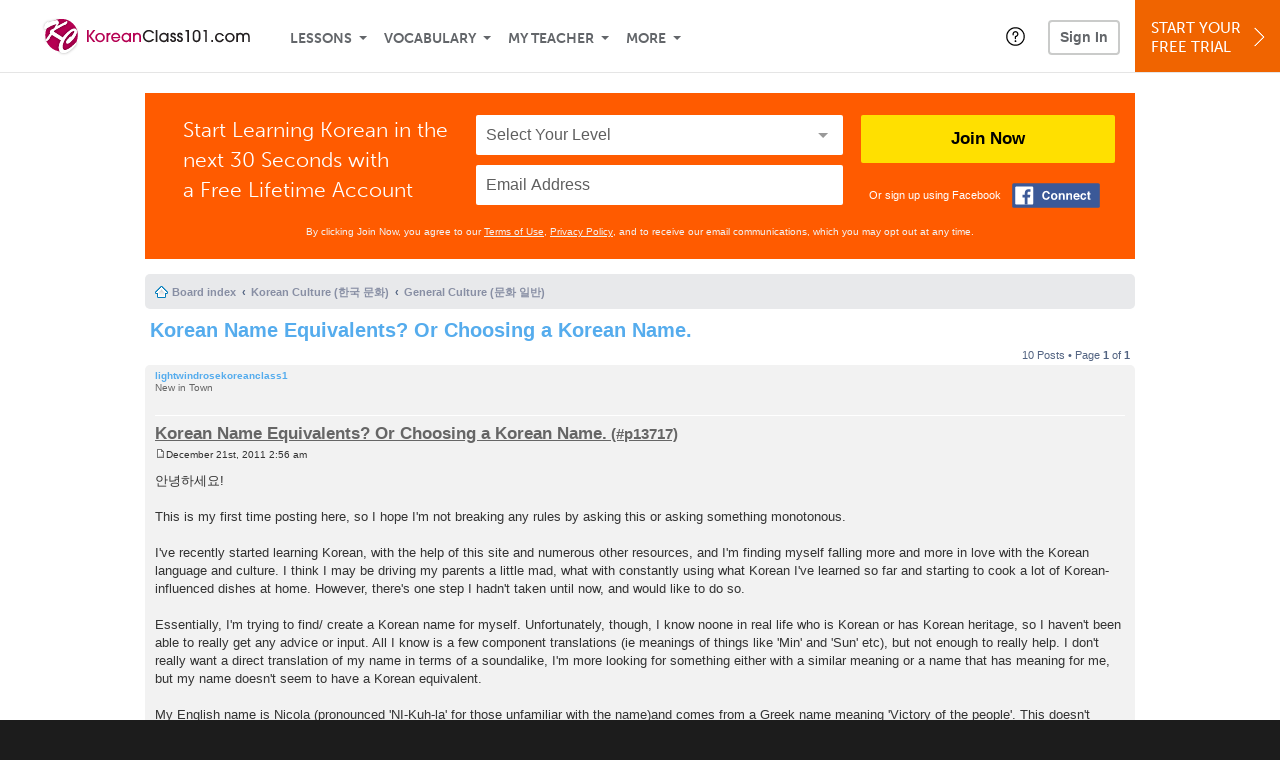

--- FILE ---
content_type: text/html; charset=UTF-8
request_url: https://www.koreanclass101.com/forum/viewtopic.php?p=17521
body_size: 15212
content:
<!DOCTYPE html>
<html lang="en" class="responsive-b" data-font-id="zig2pha">
<head>
    <meta charset="utf-8">
<!-- Google Tag Manager -->
<script>    window.dataLayer = window.dataLayer || [];
    
(function(w,d,s,l,i){w[l]=w[l]||[];w[l].push({'gtm.start':
new Date().getTime(),event:'gtm.js'});var f=d.getElementsByTagName(s)[0],
j=d.createElement(s),dl=l!='dataLayer'?'&l='+l:'';j.async=true;j.src=
'https://www.googletagmanager.com/gtm.js?id='+i+dl;f.parentNode.insertBefore(j,f);
})(window,document,'script','dataLayer','GTM-TZWV3FR');
    </script>
<!-- End Google Tag Manager -->
    <title>Learn Korean Forum - Korean Name Equivalents? Or Choosing a Korean Name.</title>
            <meta name="viewport" content="width=device-width, initial-scale=1, maximum-scale=1">
        <meta name="title" content="Learn Korean Forum - Korean Name Equivalents? Or Choosing a Korean Name." />
    <meta name="keywords" content="learn Korean, study Korean, speak Korean, Korean language, Korean culture, read Korean, write Korean, Korea travel, Korean podcasts" />
    <meta name="description" content="The fastest, easiest, and most fun way to learn Korean and Korean culture. Start speaking Korean in minutes with audio and video lessons, audio dictionary, and learning community!" />
    <meta http-equiv="Content-Language" content="en">
            <meta name="apple-itunes-app" content="app-id=668386019"/>
    	<meta property="fb:app_id" content="7548175699">
	<meta property="og:title" content="Learn Korean Forum - Korean Name Equivalents? Or Choosing a Korean Name.">
	<meta property="og:image" content="https://cdn.innovativelanguage.com/sns/thumbnail/site/thumb_fb_korean.png">
	<meta property="og:description" content="The fastest, easiest, and most fun way to learn Korean and Korean culture. Start speaking Korean in minutes with audio and video lessons, audio dictionary, and learning community!">
	<meta property="og:site_name" content="KoreanClass101">
	<meta name="twitter:title" content="Learn Korean Forum - Korean Name Equivalents? Or Choosing a Korean Name.">
	<meta name="twitter:description" content="The fastest, easiest, and most fun way to learn Korean and Korean culture. Start speaking Korean in minutes with audio and video lessons, audio dictionary, and learning community!">
	<meta name="twitter:image" content="https://cdn.innovativelanguage.com/sns/thumbnail/site/thumb_fb_korean.png">
	<meta name="twitter:card" content="summary_large_image">
	<meta name="twitter:site" content="@KoreanClass101">
	<meta name="twitter:creator" content="@KoreanClass101">
    <link rel="SHORTCUT ICON" href="/static/images/koreanclass101/favicon.ico"/>
    <link rel="image_src" href="https://www.koreanclass101.com/static/images/koreanclass101/itunes_logo.jpg" />
    <link rel="stylesheet" href="https://use.typekit.net/vcc4rmc.css"/>
    <link rel="canonical" href="http://www.koreanclass101.com/forum/viewtopic.php?t=2973"/>    <script src="/static/js/jquery-1.12.4.min.js"></script>
    <script src="/static/js/jquery-migrate-1.4.1.min.js"></script>
    
<script type="text/javascript">
function trackEvent(args, isAsynchronous) {
  jQuery.ajax({
    type: 'POST',
    async: (isAsynchronous!=undefined)?(isAsynchronous):(true),
    url: '/event_tracking.php',
    data: jQuery.extend({
      member_id: '0', 
        category: '_trackEvent', 
        action: '', 
        opt_label: '', 
        opt_value: ''
    }, args),
    success: function(msg) { /* do nothing */ }
  });
}
</script>    <script type="text/javascript">
        window.IllFormbricks = null;
    </script>
<script src="/static/js/compiled/common.f4d04251693b1b925e57790448283db8.illv.min.js" type="text/javascript"></script>
<link href="/static/compass/css/common-2021/responsive.7c143d6fe9f043f4b225047750b265e3.illv.css" rel="Stylesheet" type="text/css"/>
<link href="/static/css/forum_ro/print.css" rel="Stylesheet" type="text/css"/>
<link href="/static/css/forum_ro/common.css" rel="Stylesheet" type="text/css"/>
<link href="/static/css/forum_ro/links.css" rel="Stylesheet" type="text/css"/>
<link href="/static/css/forum_ro/content.css" rel="Stylesheet" type="text/css"/>
<link href="/static/css/forum_ro/buttons.css" rel="Stylesheet" type="text/css"/>
<link href="/static/css/forum_ro/forms.css" rel="Stylesheet" type="text/css"/>
<link href="/static/css/forum_ro/colours.css" rel="Stylesheet" type="text/css"/>
<link href="/static/css/forum_ro/imageset.css" rel="Stylesheet" type="text/css"/>
<link href="/static/css/forum_ro/responsive.css" rel="Stylesheet" type="text/css"/>
<link href="/static/compass/css/pages/forum.d0cccf607461c32c9ad34cd137d33dc9.illv.css" rel="Stylesheet" type="text/css"/>
<link href="/static/compass/css/common-2021/koreanclass101.8b536ab9de2fada321604b0c1ede505e.illv.css" rel="Stylesheet" type="text/css"/>
    <script type="text/javascript">
        var li = false;
        var hb = false;
        var hp = false;
    </script>
    </head>
    <body class="responsive-b">
<a href="/honeypot-do-not-follow"
   rel="nofollow"
   style="display: none"
   aria-disabled="true"
   aria-hidden="true"
>Hallo, Pooh, you're just in time for a little smackerel of something</a>
    <span id="zendesk" data-zendesk-config="{&quot;language&quot;:&quot;korean&quot;,&quot;color&quot;:&quot;#87163E&quot;,&quot;site_url&quot;:&quot;koreanclass101.com&quot;,&quot;placeholders&quot;:{&quot;site-url&quot;:&quot;koreanclass101.com&quot;,&quot;site-name&quot;:&quot;KoreanClass101&quot;,&quot;language&quot;:&quot;Korean&quot;,&quot;language-language&quot;:&quot;Korean&quot;,&quot;language-your&quot;:&quot;Korean&quot;,&quot;language-the&quot;:&quot;Korean&quot;,&quot;language-a&quot;:&quot;Korean&quot;,&quot;language-blank&quot;:&quot;Korean&quot;,&quot;video-lgc1&quot;:&quot;\u003Cdiv class=\u0022embed-container\u0022\u003E\u003Ciframe src=\u0022\/\/www.youtube-nocookie.com\/embed\/IpoAN1JJd6Y\u0022 width=\u0022560\u0022 height=\u0022315\u0022 frameborder=\u00220\u0022 allowfullscreen=\u0022\u0022\u003E\u003C\/iframe\u003E\u003C\/div\u003E&quot;,&quot;video-lgc2&quot;:&quot;\u003Cdiv class=\u0022embed-container\u0022\u003E\u003Ciframe src=\u0022\/\/www.youtube-nocookie.com\/embed\/57EP6PV1ORE\u0022 width=\u0022560\u0022 height=\u0022315\u0022 frameborder=\u00220\u0022 allowfullscreen=\u0022\u0022\u003E\u003C\/iframe\u003E\u003C\/div\u003E&quot;}}"></span>
            <script src="https://static.zdassets.com/ekr/snippet.js?key=web_widget/innovativelanguage.zendesk.com" defer
                id="ze-snippet"></script>
        <script defer>
            window.zESettings = {
                answerBot: {
                    suppress: true
                }
            };
        </script>
            <script defer type="text/javascript" src="/static/js/dist/zendesk/zendesk.12a411b82d66488545273bbb65f934f2.illv.min.js"></script>
    <!-- Google Tag Manager (noscript) -->
<noscript><iframe src="https://www.googletagmanager.com/ns.html?id=GTM-TZWV3FR"
height="0" width="0" style="display:none;visibility:hidden"></iframe></noscript>
<!-- End Google Tag Manager (noscript) --><div id="fb-root"></div>
<script>(function(d, s, id) {
        var js, fjs = d.getElementsByTagName(s)[0];
        if (d.getElementById(id)) return;
        js = d.createElement(s); js.id = id;
        js.src = "//connect.facebook.net/en_US/sdk.js#xfbml=1&version=v2.3&appId=7548175699";
        fjs.parentNode.insertBefore(js, fjs);
    }(document, 'script', 'facebook-jssdk'));</script><div onclick="jQuery('.overlay_gray').hide();" class="overlay_gray" style="display: none;"></div>
<div onclick="jQuery('.overlay').hide();" onmouseover="jQuery('.overlay').hide();" class="overlay" style="display: none;"></div>
<div class="dashbar-a ">
    <div>
        <div class="dashbar-a__grid-top">
            <div class="dashbar-a__cell-a">
                <a class="dashbar-a__block--logo" tabindex="0" href="/">
                    <img src="/static/images/koreanclass101/header/koreanclass101-logo.svg" style="height: 40px;" alt="Home">
                </a>
            </div>
            <div class="dashbar-a__cell-b">                <span role="application">
                <div class="dashbar-a__block--nav-item js-dashbar-a-nav js-dashbar-a-block-lessons">
                    <a class="dashbar-a__nav-item dashbar-a__nav-item-dropdown js-dashbar-a-lessons js-dashbar-a-tabindex" aria-haspopup="true" aria-label="Lessons" tabindex="0">Lessons</a>
                    <div class="dashbar-a__block--dashbar dashbar-lessons js-dashbar-a-nav-item">
                            <div class="dashbar-a__grid">
                                <div class="dashbar-a__cell-e--3">
                                    <div>
                                        <span class="dashbar-a__nav-item--sub ill-ease-color"><a href="/lesson-library">Lesson Library</a></span>
                                        <span class="dashbar-a__nav-item--sub ill-ease-color"><a href="/newest-lessons">Newest Lessons</a></span>
                                        <span class="dashbar-a__nav-item--sub ill-ease-color">
                                                                                            <a href="/favorite-lessons">Favorite Lessons</a>
                                                                                    </span>
                                    </div>
                                </div>
                                <div class="dashbar-a__cell-e--4">
                                    <div>
                                        <div class="dashbar-a__label--next-lesson">Your Next Lesson</div>
                                        <div class="dashbar-a__separator"></div>
                                        <div>
                                            <div class="dashbar-a__cell-e--5">
                                                <img class="js-dashbar-lesson-img" src="https://cdn.innovativelanguage.com/koreanclass101/static/images/lessons/98/44/44_98.jpg" alt="">
                                            </div>
                                            <div class="dashbar-a__cell-e--6">
                                                <a  href="/lesson/newbie-1-first-encounters" class="js-dashbar-lesson-href js-dashbar-lesson-title dashbar-a__label--lesson-title ill-ease-color" aria-label="Lesson Title">First Encounters</a>
                                                <div  class="dashbar-a__label--season-title js-dashbar-season-title">Throwback Thursday</div>
                                                <div  class="dashbar-a__label--focus-statement js-dashbar-focus-statement">Learn about greeting someone for the first time </div>
                                                <div class="dashbar-a__label--add-new-path js-dashbar-add-new-path" style="display:none;">Congratulations! You've finished everything on your pathway.
                                                    <a href="/lesson-library">Add a new path?</a>
                                                </div>
                                                <div class="dashbar-a__button--study-now">
                                                    <a  class="r101-button--h40-r4 js-dashbar-lesson-href" href="/lesson/newbie-1-first-encounters">Study now</a>
                                                </div>
                                            </div>
                                        </div>
                                    </div>
                                </div>
                            </div>
                    </div>
                </div><div class="dashbar-a__block--nav-item js-dashbar-a-nav">
                    <a class="dashbar-a__nav-item dashbar-a__nav-item-dropdown js-dashbar-a-tabindex" aria-haspopup="true" aria-label="Vocabulary" tabindex="0">Vocabulary</a>
                    <div class="dashbar-a__block--dashbar js-dashbar-a-nav-item">
                            <div class="dashbar-a__grid">
                                <div class="dashbar-a__cell-e--1">
                                    <div>
                                        <span class="dashbar-a__nav-item--sub ill-ease-color">
                                                                                            <a href="/learningcenter/flashcards/flashcards">Flashcards</a>
                                                                                    </span>
                                        <span class="dashbar-a__nav-item--sub ill-ease-color"><a href="/korean-vocabulary-lists">Vocabulary Lists<span class="dashbar-a__free">Free</span></a></span>
                                        <span class="dashbar-a__nav-item--sub ill-ease-color">
                                                                                            <a href="/learningcenter/account/wordbank">Word Bank</a>
                                                                                    </span>
                                                                                <span class="dashbar-a__nav-item--sub ill-ease-color"><a href="/korean-phrases/">Word of the Day<span class="dashbar-a__free">Free</span></a></span>
                                                                            </div>
                                </div>
                                <div class="dashbar-a__cell-e--2">
                                    <div>
                                        <span class="dashbar-a__nav-item--sub ill-ease-color"><a href="/korean-dictionary/">Korean Dictionary<span class="dashbar-a__free">Free</span></a></span>
                                        <span class="dashbar-a__nav-item--sub ill-ease-color"><a href="/korean-word-lists/?coreX=100">100 Most Common Words<span class="dashbar-a__free">Free</span></a></span>
                                        <span class="dashbar-a__nav-item--sub ill-ease-color">
                                                                                            <a href="/korean-word-lists/?coreX=2000">2000 Most Common Words</a>
                                                                                    </span>
                                        <span class="dashbar-a__nav-item--sub ill-ease-color"><a href="/key-korean-phrases/">Korean Key Phrases<span class="dashbar-a__free">Free</span></a></span>
                                    </div>
                                </div>
                            </div>
                    </div>
                </div><div class="dashbar-a__block--nav-item js-dashbar-a-nav">
                    <a class="dashbar-a__nav-item dashbar-a__nav-item-dropdown js-dashbar-a-tabindex" aria-haspopup="true" aria-label="My Teacher" tabindex="0">My Teacher</a>
                    <div class="dashbar-a__block--dashbar js-dashbar-a-nav-item">
                            <div class="dashbar-a__grid my-teacher">
                                        <span class="dashbar-a__nav-item--sub ill-ease-color"><a href="/myteacher">My Teacher Messenger</a></span>
                                                                                                                            <span class="dashbar-a__nav-item--sub ill-ease-color">
                                                <a href="/live-private-classes" tabindex="-1">Live Private Classes</a>
                                            </span>
                                                                                                                            <span class="dashbar-a__nav-item--sub ill-ease-color">
                                                <a href="/live-group-classes" tabindex="-1">Live Group Classes</a>
                                            </span>
                                                                                                                                                        <span class="dashbar-a__nav-item--sub ill-ease-color"><a href="/myteacher">My Assessment Test</a></span>
                                <span class="dashbar-a__nav-item--sub ill-ease-color"><a href="/member/statistics.php" tabindex="-1">My Report</a></span>
                            </div>
                    </div>
                </div><div class="dashbar-a__block--nav-item js-dashbar-a-nav">
                    <a class="dashbar-a__nav-item dashbar-a__nav-item-dropdown js-dashbar-a-tabindex" aria-haspopup="true" aria-label="Extras" tabindex="0">More</a>
                    <div class="dashbar-a__block--dashbar dashbar-dots js-dashbar-a-nav-item">
                            <div class="dashbar-a__grid">
                                <div class="dashbar-a__cell-e--1">
                                    <div>
                                        <span class="dashbar-a__nav-item--sub ill-ease-color"><a href="/korean-resources/">Korean Resources</a></span>
                                        <span class="dashbar-a__nav-item--sub ill-ease-color"><a href="/app/">Mobile App</a></span>
                                                                                        <span class="dashbar-a__nav-item--sub ill-ease-color">
                                                                                                            <a href="/korean-grammar/">Grammar Bank</a>
                                                                                                    </span>
                                                                                                                                                                </div>
                                </div>
                                <div class="dashbar-a__cell-narrow">
                                    <div>
                                        <span class="dashbar-a__nav-item--sub ill-ease-color">
                                                                                            <a href="/learningcenter/account/notes">My Notes</a>
                                                                                    </span>
                                        <span class="dashbar-a__nav-item--sub ill-ease-color"><a href="/learningcenter/account/myfeed">My Feed</a></span>
                                                                                <span class="dashbar-a__nav-item--sub ill-ease-color"><a href="https://www.koreanclass101.com/blog">Blog</a></span>
                                                                                <span data-lang="korean" class="dashbar-a__nav-item--sub ill-ease-color">
                                            <a href="https://support.innovativelanguage.com/hc/en-us?language=korean">Help Center</a>
                                        </span>
                                    </div>
                                </div>
                            </div>
                    </div>
                </div></span>            </div>
                            <div class="dashbar-a__block--nav-item dashbar-a__block--nav-item-help-center dashbar-a__block--nav-item-help-center-r0">
                    <div class="r101-help-center-button__wrapper">
    <a class="r101-help-center-button__link js-show-zendesk-sidebar" tabindex="0" role="button">
        <span class="r101-help-center-button__icon"></span>
    </a>
</div>
                </div>
            
            <div class="dashbar-a__cell-c">
                                    <button class="dashbar-a__block--sign-in-button r101-sign-in--a__button r101-sign-in--a__button--dashboard js-show-sign-in-form" aria-expanded="false" aria-haspopup="true">Sign In</button>
                    <script type="text/template" class="js-login-modal-template" data-captcha="1">
    <div class="js-sign-in--a__form">
    <div class="r101-sign-in--a__wrapper r101-sign-in--a__modal">
        <div class="r101-sign-in--a__modal-dialog">
            <div class="r101-sign-in--a__modal-top">
                <div class="r101-sign-in--a__modal-image koreanclass101"></div>
                <button type="button" aria-label="Close" class="r101-sign-in--a__modal-close js-sign-in--a__modal-close"></button>
            </div>
            <div class="r101-sign-in--a__modal-content">
                <div class="r101-sign-in--a__block js-sign-in--a__block-sign-in show">
                    <div class="r101-sign-in--a__block-title">Sign In</div>
                                            <div class="r101-sign-in--a__third-party-box">
                                                            <a href="/?ill_google_connect=1&signup_source=viewtopic.php_google" class="r101-sign-in--a__google-button" title="Sign In With Google">
                                    <span class="r101-sign-in--a__google-icon"></span>
                                    <span class="r101-sign-in--a__google-text">Continue with Google</span>
                                </a>
                                                                                                                    <a href="/?ill_facebook_connect=1&signup_source=viewtopic.php_facebook" class="r101-sign-in--a__facebook-button" title="Sign In With Facebook">
                                    <span class="r101-sign-in--a__facebook-icon"></span>
                                    <span class="r101-sign-in--a__facebook-text">Continue with Facebook</span>
                                </a>
                                                        <span class="r101-sign-in--a__divider"></span>
                        </div>
                                        <div class="r101-sign-in--a__block-error js-sign-in--a__sign-in-error-block hide">
                        <div class="r101-sign-in--a__block-error-title">Login Attempt Unsuccessful</div>
                        <div class="js-sign-in--a__sign-in-error-content"></div>
                    </div>
                    <form class="r101-sign-in--a__form js-sign-in-form"
                          method="post"
                          action="/sign-in?amember_redirect_url=%2Fforum%2Fviewtopic.php%3Fp%3D17521"
                                                    name="signin">
                        <input type="hidden" name="is_modal" value="1" />
                        <input type="hidden" name="timezoneName" value="">
                        <div class="r101-sign-in--a__form-item">
                            <label for="r101-sign-in-login" class="r101-sign-in--a__form-label">Username or Email Address</label>
                            <input class="r101-sign-in--a__form-input js-sign-in-email-input" type="text" name="amember_login" value="" autocapitalize="off" id="r101-sign-in-login" placeholder="Enter your Username or Email Address" autocomplete="username">
                            <p class="r101-sign-in--a__form-error-field" role="alert">This field is required</p>
                        </div>
                        <div class="r101-sign-in--a__form-item r101-sign-in--a__form-item-password">
                            <label for="r101-sign-in-password" class="r101-sign-in--a__form-label">Password</label>
                            <input class="r101-sign-in--a__form-input js-sign-in-password-input" type="password" name="amember_pass" value="" id="r101-sign-in-password" placeholder="Enter your password" autocomplete="current-password">
                            <button class="r101-sign-in--a__form-show js-toggle-password-visibility" type="button" aria-label="Show password" aria-pressed="false"></button>
                            <p class="r101-sign-in--a__form-error-field" role="alert">This field is required</p>
                        </div>
                        <div class="r101-sign-in--a__form-action">
                            <div class="r101-sign-in--a__form-checkbox-wrap">
                                <input type="checkbox" name="remember_login" id="r101-sign-in-remember-me" value="Y"><label for="r101-sign-in-remember-me">Remember me</label>
                            </div>
                            <div class="r101-sign-in--a__form-btn-wrap">
                                <div class="js-sign-in-context-recaptcha"></div>
                                <button class="r101-sign-in--a__form-btn js-ln-sign-in-button" type="submit" disabled>Sign In</button>
                                <button class="r101-sign-in--a__form-link js-show-reset-password-form" type="button">Reset Password</button>
                            </div>
                            <div class="r101-sign-in--a__form-sign-up">
                                <span>Don’t have an account? </span>
                                <button class="r101-sign-in--a__form-link js-show-sign-up-form" type="button"> Sign Up</button>
                            </div>
                        </div>
                    </form>
                </div>
                <div class="r101-sign-in--a__block r101-sign-in--a__block--reset js-sign-in--a__block-reset hide">
                    <div class="r101-sign-in--a__block-title">Reset Password</div>
                    <div class="r101-sign-in--a__block-text">Need to reset your password? No problem! Enter the email address you used to sign up with and we'll email you a password reset link.</div>
                    <form name="sendpass"
                          class="r101-sign-in--a__form js-reset-password-form"
                          method="post"
                          data-sitekey="6LfWff8UAAAAAKxlErR5YZwotldpj1hwO7KkZ-Lg"                          action="/reset-password?amember_redirect_url=%2Fforum%2Fviewtopic.php%3Fp%3D17521">
                        <input type="hidden" name="is_modal" value="1" />
                        <div class="r101-sign-in--a__form-item">
                            <label for="r101-sign-in-rp-email" class="r101-sign-in--a__form-label">Email Address</label>
                            <input type="email" class="r101-sign-in--a__form-input js-reset-password-input" name="login" id="r101-sign-in-rp-email" value="" aria-required="true" placeholder="Enter your email address">
                            <p class="r101-sign-in--a__form-error-field" role="alert">Please enter a valid email address</p>
                        </div>
                        <div class="r101-sign-in--a__form-action">
                            <div class="r101-sign-in--a__form-btn-wrap">
                                <div class="js-reset-password-context-recaptcha"></div>
                                <button class="r101-sign-in--a__form-btn js-reset-password-button" type="submit" disabled>Reset My Password</button>
                                <button class="r101-sign-in--a__form-link js-show-sign-in-form" type="button">Go To Sign In</button>
                            </div>
                        </div>
                    </form>
                </div>
                <div class="r101-sign-in--a__block r101-sign-in--a__block--sign-up js-sign-in--a__block-sign-up hide">
                    <div class="r101-sign-in--a__block-title">Get Started</div>
                    <div class="r101-sign-in--a__block-text">Sign up using your preferred method to start speaking Korean in minutes</div>
                    <div class="r101-sign-in--a__third-party-box">
                                                    <a href="/?ill_google_connect=1&signup_source=viewtopic.php_google" class="r101-sign-in--a__google-button" title="Sign Up With Google">
                                <span class="r101-sign-in--a__google-icon"></span>
                                <span class="r101-sign-in--a__google-text">Sign up with Google</span>
                            </a>
                                                                        <a href="/?ill_facebook_connect=1&signup_source=viewtopic.php_facebook" class="r101-sign-in--a__facebook-button" title="Sign Up With Facebook">
                            <span class="r101-sign-in--a__facebook-icon"></span>
                            <span class="r101-sign-in--a__facebook-text">Sign up with Facebook</span>
                        </a>
                        <span class="r101-sign-in--a__divider"></span>
                    </div>
                    <form class="r101-sign-in--a__form js-sign-up-form"
                          name="signup"
                          method="post"
                          data-sitekey="6LfWff8UAAAAAKxlErR5YZwotldpj1hwO7KkZ-Lg"                          action="/?validate=true"
                    >
                        <input type="hidden" name="clickpath" value="|/forum/viewtopic.php?p=17521">
                        <input type="hidden" name="controlgroup" value="">
                        <input type="hidden" name="price_group" value="">
                        <input type="hidden" name="paysys_id" value="free">
                        <input type="hidden" name="do_payment" value="1">
                        <input type="hidden" name="signup_source" value="viewtopic.php">
                        <input type="hidden" name="login" value="_" maxlength="15">
                        <input type="hidden" name="signup_level_selected" value="">
                        <input type="hidden" name="signup_form" value="signup_home" />
                        <input type="hidden" name="amember_redirect_url" value="/forum/viewtopic.php?p=17521" />
                        <div class="r101-sign-in--a__block-error js-sign-up-error hide"></div>
                        <div class="r101-sign-in--a__form-item js-sign-up-email-item">
                            <label for="sign-up-email" class="r101-sign-in--a__form-label">Email Address</label>
                            <input type="email"
                                   name="email"
                                   id="sign-up-email"
                                   placeholder="Enter your email address"
                                   title="Enter your email address"
                                   class="r101-sign-in--a__form-input js-sign-up-email"
                                   value=""
                            >
                            <p class="r101-sign-in--a__form-error-field js-sign-up-email-error"></p>
                            <p class="r101-sign-in--a__form-error-field-gmail js-sign-up-email-error-gmail">
                                <b>Gmail users:</b> After signing up, check your spam folder for the activation email. <span class="js-sign-up-email-error-gmail-date"></span>
                            </p>
                        </div>
                        <div class="r101-sign-in--a__form-action">
                            <div class="r101-sign-in--a__form-btn-wrap">
                                <div class="js-sign-up-context-recaptcha"></div>
                                <button type="submit" class="r101-sign-in--a__form-btn js-sign-up-submit" disabled>Sign up with Email</button>
                            </div>
                            <div class="r101-sign-in--a__form-terms">
                                By continuing, you agree to our
                                <a href="#terms_of_use" class="r101-sign-in--a__form-link-terms js-terms-link">Terms of Use</a>,
                                <a href="#privacy_policy" class="r101-sign-in--a__form-link-terms js-privacy-link">Privacy Policy</a>,
                                and to receive our email communications, which you may opt out at any time.
                            </div>
                            <div class="r101-sign-in--a__form-sign-up">
                                <span>Already have an account? </span>
                                <button class="r101-sign-in--a__form-link js-show-sign-in-form" type="button"> Sign In</button>
                            </div>
                        </div>
                    </form>
                </div>
            </div>
        </div>
    </div>
</div>
</script>
                            </div>
                            <div class="dashbar-a__cell-d">
                    <div class="dashbar-a__block--free-trial">
                                                    <a href="/" class="dashbar-a__free-trial" aria-haspopup="false" tabindex="0">Start Your<br/>Free Trial<i class="dashbar-a__arrow--sign-up"></i></a>
                                            </div>
                </div>
                    </div>
    </div>
</div>


<div
    id="lockout_modal_container"
    data-language="Korean"
    data-user="{&quot;guessedPremiumLevel&quot;:false,&quot;guessedBasicLevel&quot;:false,&quot;subscriptionBelowPremium&quot;:false}"
    data-signup-email-form-info="{&quot;signup_path&quot;:&quot;\/?validate=true&quot;,&quot;facebookLink&quot;:&quot;\/?ill_facebook_connect=1&quot;,&quot;googleLink&quot;:&quot;\/?ill_google_connect=1&quot;,&quot;clickpath&quot;:&quot;|\/forum\/viewtopic.php?p=17521&quot;,&quot;price_group&quot;:null,&quot;signup_source&quot;:&quot;lockout_modal&quot;,&quot;signup_level_selected&quot;:null,&quot;sitekey&quot;:&quot;6LfWff8UAAAAAKxlErR5YZwotldpj1hwO7KkZ-Lg&quot;,&quot;redirectUrl&quot;:&quot;?amember_redirect_url=%2Fforum%2Fviewtopic.php%3Fp%3D17521&quot;}"
></div>
<link rel="stylesheet" href="/static/compiled/lockout_modal/esbuild/client.LNQFGIQN.css" media="print" onload="this.media='all'"><script src="/static/compiled/lockout_modal/esbuild/client.QWV3H2PK.js" defer></script>
<div class="dashbar-r__header">
    <button class="dashbar-r__header--menu-button js-dashbar_r-open-menu" aria-label="Menu" aria-expanded="false" aria-haspopup="true" tabindex="0"></button>
    <div class="dashbar-r__header-logo">
        <a class="dashbar-r__header-logo--a" href="/" aria-label="Home">
            <img src="/static/images/koreanclass101/header/koreanclass101-logo.svg" role="img" class="dashbar-r__header-logo--img" alt="Home">
        </a>
    </div>
</div>

<div class="dashbar-r js-dashbar_r-wrap" lang="en">
    <div class="dashbar-r__overlay js-dashbar_r-overlay" aria-label="Close Menu" aria-expanded="true">
        <button class="dashbar-r__overlay--menu-button" aria-label="Close Menu"></button>
    </div>
    <div class="dashbar-r__menu js-dashbar_r-menu" role="navigation">
                    <div class="dashbar-r__profile">
                <div class="dashbar-r__profile-color korean"></div>
                <button class="dashbard-r__profile--a dashbard-r__profile--a__left js-show-sign-in-form" aria-expanded="false" aria-haspopup="true">
                    <img src="/static/images/my_activity/icn_activity_user_placeholder.png" alt="" class="dashbard-r__profile-image">
                    <span class="dashboard-r__profile-info">
                        <span class="dashboard-r__profile-name">Welcome!</span>
                        <span class="dashboard-r__profile-link">Sign In</span>
                    </span>
                </button>
            </div>
            <div class="dashbar-r__fla">
                <a href="/" title="Start Your Free Trial" class="dashbar-r__fla--a" aria-label="Start Your Free Trial">
                    <img role="presentation" alt="Start Your Free Trial" src="/static/compass/images/ui/dashbar-r/icn_freeTrial.svg" class="dashbar-r__fla-image">
                    <span class="dashbar-r__fla-text">Start Your Free Trial</span>
                    <span class="dashbar-r__fla-arrow">&nbsp;</span>
                </a>
            </div>
                            <div class="dashbar-r__menu-slider js-dashbar_r-menu-slider">
            <div class="dashbar-r__level-a js-dashbar_r-level-a">
                                <button class="dashbar-r__item--branch js-dahbar_r-branch" data-branch="lessons" aria-label="Lessons Submenu">Lessons</button>
                <button class="dashbar-r__item--branch js-dahbar_r-branch" data-branch="vocabulary" aria-label="Vocabulary Submenu">Vocabulary</button>
                <button class="dashbar-r__item--branch js-dahbar_r-branch" data-branch="myteacher" aria-label="My Teacher Submenu">My Teacher</button>
                <button class="dashbar-r__item--branch js-dahbar_r-branch" data-branch="more" aria-label="Extras Submenu">More</button>
                                    <button class="dashbar-r__item--leaf-shaded js-show-sign-in-form" aria-expanded="false" aria-haspopup="true">Sign in</button>
                            </div>
            <div class="dashbar-r__level-b">
                <div class="dashbar-r__branch js-dashbar_r-branch-lessons">
                    <button class="dashbar-r__item--back js-dashbar_r-close-branch" aria-label="Leave Lessons Submenu">Lessons</button>
                    <a href="/lesson-library" class=" dashbar-r__item--leaf-b" aria-label="Lesson Library">Lesson Library</a>
                    <a href="/newest-lessons" class="dashbar-r__item--leaf-b" aria-label="Newest Lessons">Newest Lessons</a>
                                            <a href="/favorite-lessons" class="dashbar-r__item--leaf-b" aria-label="Favorite Lessons">Favorite Lessons</a>
                                    </div>
                <div class="dashbar-r__branch js-dashbar_r-branch-vocabulary">
                    <button class="dashbar-r__item--back js-dashbar_r-close-branch" aria-label="Leave Vocabulary Submenu">Vocabulary</button>
                                            <a href="/learningcenter/flashcards/flashcards" class="dashbar-r__item--leaf-b" aria-label="Flashcards">Flashcards</a>
                                        <a href="/korean-vocabulary-lists/" class="dashbar-r__item--leaf-b" aria-label="Vocabulary Lists">Vocabulary Lists</a>
                                            <a href="/learningcenter/account/wordbank" class="dashbar-r__item--leaf-b" aria-label="wordbank">Word Bank</a>
                                                                <a href="/korean-phrases/" class="dashbar-r__item--leaf-b" aria-label="Word of the Day">Word of the Day</a>
                                        <a href="/korean-dictionary/" class="dashbar-r__item--leaf-b" aria-label="Korean Dictionary">Korean Dictionary</a>
                    <a href="/korean-word-lists/?coreX=100" class="dashbar-r__item--leaf-b" aria-label="100 Most Common Words">100 Most Common Words</a>
                                            <a href="/korean-word-lists/?coreX=2000" class="dashbar-r__item--leaf-b" aria-label="2000 Most Common Words">2000 Most Common Words</a>
                                        <a href="/key-korean-phrases/" class="dashbar-r__item--leaf-b" aria-label="Korean Key Phrases">Korean Key Phrases</a>
                </div>
                <div class="dashbar-r__branch js-dashbar_r-branch-myteacher">
                    <button class="dashbar-r__item--back js-dashbar_r-close-branch" aria-label="Leave My Teacher Submenu">My Teacher</button>
                    <a href="/myteacher" class="dashbar-r__item--leaf-b" aria-label="My Teacher Messenger">My Teacher Messenger</a>
                                                                <a href="/live-private-classes" class="dashbar-r__item--leaf-b" aria-label="Live Private Classes"><span>Live Private Classes</span>
                                                                <a href="/live-group-classes" class="dashbar-r__item--leaf-b" aria-label="Live Group Classes"><span>Live Group Classes</span>
                                                                                <a href="/myteacher" class="dashbar-r__item--leaf-b" aria-label="My Assessment Test">My Assessment Test</a>
                    <a href="/member/statistics.php" class="dashbar-r__item--leaf-b" aria-label="My Report">My Report</a>
                </div>
                <div class="dashbar-r__branch js-dashbar_r-branch-more">
                    <button class="dashbar-r__item--back js-dashbar_r-close-branch" aria-label="Leave Extras Submenu">More</button>
                    <a href="/korean-resources/" class="dashbar-r__item--leaf-b" aria-label="Korean Resources">Korean Resources</a>
                    <a href="/app/" class="dashbar-r__item--leaf-b" aria-label="Mobile Apps">Mobile App</a>
                                                                        <a href="/korean-grammar/" class="dashbar-r__item--leaf-b" aria-label="Grammar Bank">Grammar Bank</a>
                                                                                        <a href="/learningcenter/account/notes" class="dashbar-r__item--leaf-b" aria-label="My Notes">My Notes</a>
                                        <a href="/learningcenter/account/myfeed" class="dashbar-r__item--leaf-b" aria-label="My Feed">My Feed</a>
                                            <a href="https://www.koreanclass101.com/blog" class="dashbar-r__item--leaf-b" aria-label="Blog">Blog</a>
                                        <a href="https://support.innovativelanguage.com/hc/en-us?language=korean" class="dashbar-r__item--leaf-b" aria-label="Help Center">Help Center</a>
                </div>
            </div>
        </div>
    </div>
</div>
<div class="r101-wrapper--white forum-page-wrapper">
    <div class="r101-container--980">
    <div id="wrap">
<div class="r101-fla--a js-fla">
    <form name="signup" method="post" action="/?validate=true">
        <div class="r101-fla--a__grid">
            <div class="r101-fla--a__cell--g">
                <p>Start Learning Korean in the next 30 Seconds with<br/> a Free Lifetime Account</p>
            </div>
            <div class="r101-fla--a__cell--h">
                <div class="r101-fla__select">
                    <select name="signup_level_selected" required>
                        <option value="" disabled selected>Select Your Level</option>
                        <option value="Absolute Beginner">Absolute Beginner</option>
                        <option value="Beginner">Beginner</option>
                        <option value="Intermediate">Intermediate</option>
                        <option value="Upper Intermediate">Upper Intermediate</option>
                        <option value="Advanced">Advanced</option>
                    </select>
                </div>
                <input type="email" name="email" required placeholder="Email Address" value="">
            </div>
            <div class="r101-fla--a__cell--i">
                <button type="submit">Join Now</button>
                <div class="r101-fla--a__grid">
                    <div class="r101-fla--a__cell--j">
                        <span>Or sign up using Facebook</span>
                    </div>
                    <div class="r101-fla--a__cell--k">
                        <a href="/?ill_facebook_connect=1&amp;signup_source=forum" class="r101-fla--a__fb" aria-label="Connect with Facebook"></a>
                    </div>
                </div>
            </div>
            <div class="r101-fla--a__consent">By clicking Join Now, you agree to our
                <a rel="nofollow" href="#terms_of_use" class="js-terms-link">Terms of Use</a>,
                <a rel="nofollow" href="#privacy_policy" class="js-privacy-link">Privacy Policy</a>,
                and to receive our email communications, which you may opt out at any time.</div>
        </div>
        <input type="hidden" name="clickpath" value="|/forum/viewtopic.php?p=17521" />
        <input type="hidden" name="price_group" value="" />
        <input type="hidden" name="product_id" value="1" />
        <input type="hidden" name="pasys_id" value="free" />
        <input type="hidden" name="controlgroup" value="" />
        <input type="hidden" name="do_payment" value="1" />
        <input type="hidden" name="signup_source" value="forum" />
        <input type="hidden" name="signup_form" value="fla_a" />
    </form>
</div>
	<a id="top" class="anchor" accesskey="t"></a>
	<div id="page-header">
		<div class="headerbar">			<div class="inner">
                <div id="site-description">
                    <a id="logo" class="logo" href="/forum/index.php" title="Index page"><span class="imageset site_logo"></span></a>
                    <h1>KoreanClass101.com</h1>
                    <p></p>
                    <p class="skiplink"><a href="#start_here">Skip to content</a></p>
                </div>
			</div>
		</div>
        <div class="navbar" role="navigation">
            <div class="inner">
                <ul id="nav-breadcrumbs" class="linklist" role="menubar">
                    <li class="small-icon icon-home breadcrumbs">
                        <span class="crumb"><a href="/forum" accesskey="h" data-navbar-reference="index">Board index</a></span>
                                                <span class="crumb"><a href="/forum/viewforum.php?f=23" data-forum-id="23">Korean Culture (&#54620;&#44397; &#47928;&#54868;)</a></span>
                                                <span class="crumb"><a href="/forum/viewforum.php?f=6" data-forum-id="6">General Culture (&#47928;&#54868; &#51068;&#48152;)</a></span>
                                            </li>
                </ul>
            </div>
        </div>
	</div>
	<a id="start_here" class="anchor"></a>
	<div id="page-body">
<h2 class="topic-title"><a href="/forum/viewtopic.php?f=6&amp;t=2973">Korean Name Equivalents? Or Choosing a Korean Name.</a></h2>
<div class="hidden">Learn Korean Culture - For anything culture that doesn't fit anywhere else!<br /></div>

<div class="action-bar top">
			<div class="pagination">
            10 Posts							&bull; Page <strong>1</strong> of <strong>1</strong>					</div>
	</div>


    
	<div id="p13717" class="post has-profile bg2>">
		<div class="inner">

		<dl class="postprofile" id="profile13717">
			<dt class="has-profile-rank no-avatar">
				<div class="avatar-container">
				</div>
				<strong><span class="username" style="color: #55ACED;">lightwindrosekoreanclass1</span></strong>
			</dt>

			<dd class="profile-rank">New in Town</dd>
		<dd class="profile-posts"><strong>Posts:</strong> 1</dd>		<dd class="profile-joined"><strong>Joined:</strong> November 11th, 2011 1:44 am</dd>
		</dl>

		<div class="postbody">

			<div id="post_content13717">

			<h3 class="first"><a href="#p13717">Korean Name Equivalents? Or Choosing a Korean Name.</a></h3>

			<p class="author"><a href="/forum/viewtopic.php?p=13717#p13717"><span class="imageset icon_post_target" title="Post">Post</span></a><span class="responsive-hide">by <strong><span class="username" style="color: #55ACED;">lightwindrosekoreanclass1</span></strong> &raquo; </span>December 21st, 2011 2:56 am </p>

			<div class="content">안녕하세요!
<br />
<br />This is my first time posting here, so I hope I'm not breaking any rules by asking this or asking something monotonous.
<br />
<br />I've recently started learning Korean, with the help of this site and numerous other resources, and I'm finding myself falling more and more in love with the Korean language and culture. I think I may be driving my parents a little mad, what with constantly using what Korean I've learned so far and starting to cook a lot of Korean-influenced dishes at home. However, there's one step I hadn't taken until now, and would like to do so. 
<br />
<br />Essentially, I'm trying to find/ create a Korean name for myself. Unfortunately, though, I know noone in real life who is Korean or has Korean heritage, so I haven't been able to really get any advice or input. All I know is a few component translations (ie meanings of things like 'Min' and 'Sun' etc), but not enough to really help. I don't really want a direct translation of my name in terms of a soundalike, I'm more looking for something either with a similar meaning or a name that has meaning for me, but my name doesn't seem to have a Korean equivalent.
<br />
<br />My English name is Nicola (pronounced 'NI-Kuh-la' for those unfamiliar with the name)and comes from a Greek name meaning 'Victory of the people'. This doesn't seem to be a popular name meaning for girls in Korea, which I can understand since victory tends to be more a male concept, so I'm a little stuck. I don't mind names that don't really have a connection to my English name, since I've never really found it to suit me anyway, but if anyone can help me choose one, or create one, I'd be extremely grateful.</div>

			
			
			</div>

		</div>

		<div class="back2top"><a href="#wrap" class="top" title="Top">Top</a></div>

		</div>
	</div>
    	<hr class="divider" />
    
	<div id="p13724" class="post has-profile bg1>">
		<div class="inner">

		<dl class="postprofile" id="profile13724">
			<dt class="has-profile-rank no-avatar">
				<div class="avatar-container">
				</div>
				<strong><span class="username" style="color: #55ACED;">trutherous</span></strong>
			</dt>

			<dd class="profile-rank">Expert on Something</dd>
		<dd class="profile-posts"><strong>Posts:</strong> 870</dd>		<dd class="profile-joined"><strong>Joined:</strong> February 8th, 2010 8:55 am</dd>
		</dl>

		<div class="postbody">

			<div id="post_content13724">

			<h3 ><a href="#p13724"></a></h3>

			<p class="author"><a href="/forum/viewtopic.php?p=13724#p13724"><span class="imageset icon_post_target" title="Post">Post</span></a><span class="responsive-hide">by <strong><span class="username" style="color: #55ACED;">trutherous</span></strong> &raquo; </span>December 22nd, 2011 8:49 pm </p>

			<div class="content">Hi --welcome to Koreanclass101 
<br />
<br />I am a fellow student here but I will attempt to give you a Korean girls name with similar meaning to your own name, my suggestion would be 
<br />
<br />승희 Seung-hee  with the Hanja meaning 勝姬 (victory girl)
<br />
<br />
<br />
<br />hope to see you around</div>

			
			
			</div>

		</div>

		<div class="back2top"><a href="#wrap" class="top" title="Top">Top</a></div>

		</div>
	</div>
    	<hr class="divider" />
        <div class="r101-forum-banner">
        <div class="coded-site-banner part8">
    <a href="https://www.koreanclass101.com/challenge?src=banner" target="_blank" class="js-banner-click-handler coded-site-banner-desktop" >
        <div class="coded-site-banner-desktop__offer-container">
            <div class="coded-site-banner-desktop__text-offer">
                GET
                <span class="coded-site-banner-desktop__text-percent">45%</span>
                OFF
            </div>
                            <div class="coded-site-banner-desktop__plan-container">
                    <div class="coded-site-banner-desktop__text-plan"><b>PREMIUM &amp; PREMIUM <em>PLUS</em></b><br>SALE ENDS JAN. 22<sup>ND</sup>, 2026</div>
                </div>
                    </div>
        <div class="coded-site-banner-desktop__cta-container">
            <div class="coded-site-banner-desktop__cta-button">
                CLICK<br>HERE
                <div class="coded-site-banner-desktop__hand-cursor"></div>
            </div>
        </div>
    </a>
    <a href="https://www.koreanclass101.com/challenge?src=mbanner" target="_blank" class="js-banner-click-handler coded-site-banner-mobile" >
        <div class="coded-site-banner-mobile__frame-1">
            <div class="coded-site-banner-mobile__text-offer">GET 45% OFF</div>
            <div class="coded-site-banner-mobile__text-plan">PREMIUM &amp; PREMIUM <em>PLUS</em></div>
        </div>
                    <div class="coded-site-banner-mobile__frame-2">
                <div class="coded-site-banner-mobile__text-sale">EXTENDED!</div>
                <div class="coded-site-banner-mobile__text-date">ENDS JAN. 22<sup>ND</sup>, 2026</div>
            </div>
                <div class="coded-site-banner-mobile__frame-3">
            <div class="coded-site-banner-mobile__cta-button">
                <div class="coded-site-banner-mobile__text-button-top">TAP HERE TO</div>
                <div class="coded-site-banner-mobile__text-button-bottom">GET 45% OFF</div>
            </div>
        </div>
    </a>
</div>
<link rel="stylesheet" href="https://use.typekit.net/vcc4rmc.css">
<link rel="stylesheet" href="https://www.koreanclass101.com/static/compass/css/ui/coded-banner/site/challenge.b542f74272f237c181ee4f0010098815.illv.css">
    </div>
    
	<div id="p13795" class="post has-profile bg2>">
		<div class="inner">

		<dl class="postprofile" id="profile13795">
			<dt class="has-profile-rank no-avatar">
				<div class="avatar-container">
				</div>
				<strong><span class="username" style="color: #55ACED;">stevejjd4649</span></strong>
			</dt>

			<dd class="profile-rank">New in Town</dd>
		<dd class="profile-posts"><strong>Posts:</strong> 7</dd>		<dd class="profile-joined"><strong>Joined:</strong> February 9th, 2012 3:11 am</dd>
		</dl>

		<div class="postbody">

			<div id="post_content13795">

			<h3 ><a href="#p13795">Korean Name</a></h3>

			<p class="author"><a href="/forum/viewtopic.php?p=13795#p13795"><span class="imageset icon_post_target" title="Post">Post</span></a><span class="responsive-hide">by <strong><span class="username" style="color: #55ACED;">stevejjd4649</span></strong> &raquo; </span>February 14th, 2012 1:17 am </p>

			<div class="content">Hello,
<br />
<br />What does the name &quot;Seul&quot; mean?</div>

			
			
			</div>

		</div>

		<div class="back2top"><a href="#wrap" class="top" title="Top">Top</a></div>

		</div>
	</div>
    	<hr class="divider" />
    
	<div id="p13801" class="post has-profile bg1>">
		<div class="inner">

		<dl class="postprofile" id="profile13801">
			<dt class="has-profile-rank no-avatar">
				<div class="avatar-container">
				</div>
				<strong><span class="username" style="color: #55ACED;">trutherous</span></strong>
			</dt>

			<dd class="profile-rank">Expert on Something</dd>
		<dd class="profile-posts"><strong>Posts:</strong> 870</dd>		<dd class="profile-joined"><strong>Joined:</strong> February 8th, 2010 8:55 am</dd>
		</dl>

		<div class="postbody">

			<div id="post_content13801">

			<h3 ><a href="#p13801"></a></h3>

			<p class="author"><a href="/forum/viewtopic.php?p=13801#p13801"><span class="imageset icon_post_target" title="Post">Post</span></a><span class="responsive-hide">by <strong><span class="username" style="color: #55ACED;">trutherous</span></strong> &raquo; </span>February 15th, 2012 9:21 am </p>

			<div class="content">Steve,
<br />
<br />It would have been better to start a new thread for this question.  Based on the information you have provided (Seul) it is nearly impossible to ascertain the meaning.  In Korean there are many possible root meanings for a given word or name.  
<br />
<br />Furthermore, Korean names usually consist of two characters (but not always) and knowing both characters can sometimes provide a hint at the meaning. Korean names also do not usually follow the western &quot;first-middle-last&quot; naming convention. For example the name &quot;Joo Hee Park&quot; does not mean that &quot;Joo&quot; is her first name, and &quot;Hee&quot; is her middle name, the name would be both characters &quot;Joohee.&quot; And while the family name &quot;Park&quot; (pronounced 'pak' in Korean) is the last name in this example, Koreans will almost always put the family name first (e.g. Pak Joohee) unless introducing themselves in western style. So both characters of the name would be essential to understanding its meaning (I suspect you have only provided half of the name).
<br />
<br />Now comes the even more confusing part - two people may have the same name, spelled exactly the same way in Hangul (the Korean alphabet) but their parents may have chosen different Chinese root characters to represent different meanings of each name, and so long as those root characters are pronounced the same the phonetic representation of each name will also be the same.  So the best thing to do is just to ask the girl what her name means.</div>

			
			
			</div>

		</div>

		<div class="back2top"><a href="#wrap" class="top" title="Top">Top</a></div>

		</div>
	</div>
    	<hr class="divider" />
    
	<div id="p13804" class="post has-profile bg2>">
		<div class="inner">

		<dl class="postprofile" id="profile13804">
			<dt class="has-profile-rank no-avatar">
				<div class="avatar-container">
				</div>
				<strong><span class="username" style="color: #55ACED;">stevejjd4649</span></strong>
			</dt>

			<dd class="profile-rank">New in Town</dd>
		<dd class="profile-posts"><strong>Posts:</strong> 7</dd>		<dd class="profile-joined"><strong>Joined:</strong> February 9th, 2012 3:11 am</dd>
		</dl>

		<div class="postbody">

			<div id="post_content13804">

			<h3 ><a href="#p13804"></a></h3>

			<p class="author"><a href="/forum/viewtopic.php?p=13804#p13804"><span class="imageset icon_post_target" title="Post">Post</span></a><span class="responsive-hide">by <strong><span class="username" style="color: #55ACED;">stevejjd4649</span></strong> &raquo; </span>February 15th, 2012 10:10 am </p>

			<div class="content">WOW thats amazing! Korean culture is so cool and complex. The full name is Seul Lee
<br />
<br />Thank you so much for you in-depth explanation, I'm very surprised.</div>

			
			
			</div>

		</div>

		<div class="back2top"><a href="#wrap" class="top" title="Top">Top</a></div>

		</div>
	</div>
    	<hr class="divider" />
    
	<div id="p13805" class="post has-profile bg1>">
		<div class="inner">

		<dl class="postprofile" id="profile13805">
			<dt class="has-profile-rank no-avatar">
				<div class="avatar-container">
				</div>
				<strong><span class="username" style="color: #55ACED;">trutherous</span></strong>
			</dt>

			<dd class="profile-rank">Expert on Something</dd>
		<dd class="profile-posts"><strong>Posts:</strong> 870</dd>		<dd class="profile-joined"><strong>Joined:</strong> February 8th, 2010 8:55 am</dd>
		</dl>

		<div class="postbody">

			<div id="post_content13805">

			<h3 ><a href="#p13805"></a></h3>

			<p class="author"><a href="/forum/viewtopic.php?p=13805#p13805"><span class="imageset icon_post_target" title="Post">Post</span></a><span class="responsive-hide">by <strong><span class="username" style="color: #55ACED;">trutherous</span></strong> &raquo; </span>February 15th, 2012 9:00 pm </p>

			<div class="content">Hi again.. is &quot;Lee&quot; the family name or did you mean that the full name is &quot;Seulli&quot;? I'm guessing &quot;Lee&quot; is the family name, so is &quot;Seul&quot; pronounced in two syllables like &quot;Se-ul&quot; (Say-ool)? or as a single syllable &quot;Sul&quot;? Or I wonder if she just gave you the first part of her name to make it easy on you..  <img class="smilies" src="/static/images/forum_ro/smilies/icon_lol.gif" alt=":lol:" title="Laughing""/> Anyway, tell her that from now on you are gong give her the nickname &quot;Seulgi&quot; (&quot;gi&quot; like <span style="text-decoration: underline">gui</span>tar, not 'gee' as in <span style="text-decoration: underline">Ge</span>orge) &quot;seulgi&quot; (슬기) means &quot;wisdom&quot; or &quot;wits.&quot; A cool nick name I think - you could affectionately call out to her &quot;Seulgi ya.&quot;  <img class="smilies" src="/static/images/forum_ro/smilies/icon_redface.gif" alt=":oops:" title="Embarassed""/> 
<br />
<br />nickname = &quot;ae-ching&quot;
<br />
<br />Hey Seul, from now on I'm gonna call you 'Seulgi' ok?  because you're so smart.  &quot;Seulgi-ya!&quot;</div>

			
			
			</div>

		</div>

		<div class="back2top"><a href="#wrap" class="top" title="Top">Top</a></div>

		</div>
	</div>
    	<hr class="divider" />
    
	<div id="p13806" class="post has-profile bg2>">
		<div class="inner">

		<dl class="postprofile" id="profile13806">
			<dt class="has-profile-rank no-avatar">
				<div class="avatar-container">
				</div>
				<strong><span class="username" style="color: #55ACED;">stevejjd4649</span></strong>
			</dt>

			<dd class="profile-rank">New in Town</dd>
		<dd class="profile-posts"><strong>Posts:</strong> 7</dd>		<dd class="profile-joined"><strong>Joined:</strong> February 9th, 2012 3:11 am</dd>
		</dl>

		<div class="postbody">

			<div id="post_content13806">

			<h3 ><a href="#p13806"></a></h3>

			<p class="author"><a href="/forum/viewtopic.php?p=13806#p13806"><span class="imageset icon_post_target" title="Post">Post</span></a><span class="responsive-hide">by <strong><span class="username" style="color: #55ACED;">stevejjd4649</span></strong> &raquo; </span>February 15th, 2012 10:12 pm </p>

			<div class="content">Thanks so much for your comments
<br />Her first name is Seul (Say-ool) and the last name Lee. (She is extremely cute if that helps)
<br />
<br />That nickname is really cool. Western culture is so boring; my name is Stephen and my nickname is Steve - it has no meaning,,,,how friggen boring?
<br />
<br />Hey maybe I could give myself a Korean name!! Like....Jin Dong Kim or Dong Geom Jin haha. Or Seul can call me white boy in Korean.
<br />
<br />Oh I'm also half Dutch; there is a saying in Dutch that you give to very affectionate people, I can't spell it but it means &quot;Clinging Sock&quot; - is there a Korean equivalent?
<br />
<br />YAY Korea!!!</div>

			
			
			</div>

		</div>

		<div class="back2top"><a href="#wrap" class="top" title="Top">Top</a></div>

		</div>
	</div>
    	<hr class="divider" />
    
	<div id="p13807" class="post has-profile bg1>">
		<div class="inner">

		<dl class="postprofile" id="profile13807">
			<dt class="has-profile-rank no-avatar">
				<div class="avatar-container">
				</div>
				<strong><span class="username" style="color: #55ACED;">trutherous</span></strong>
			</dt>

			<dd class="profile-rank">Expert on Something</dd>
		<dd class="profile-posts"><strong>Posts:</strong> 870</dd>		<dd class="profile-joined"><strong>Joined:</strong> February 8th, 2010 8:55 am</dd>
		</dl>

		<div class="postbody">

			<div id="post_content13807">

			<h3 ><a href="#p13807"></a></h3>

			<p class="author"><a href="/forum/viewtopic.php?p=13807#p13807"><span class="imageset icon_post_target" title="Post">Post</span></a><span class="responsive-hide">by <strong><span class="username" style="color: #55ACED;">trutherous</span></strong> &raquo; </span>February 16th, 2012 7:54 am </p>

			<div class="content">Stephen or Steven -  masculine first name, derived from the Greek name Στέφανος (Stephanos) meaning &quot;crown, garland&quot;, The New Testament records that a gifted speaker/evangelist named Stephen was a was stoned to death,  and he is regarded as the first Christian martyr, hence the popularization of the name throughout Christendom and western Europe. 
<br />
<br />As for your girl's name, there are just too many possible meanings.  You would have to know the hanja (the Chinese characters behind the name).</div>

			
			
			</div>

		</div>

		<div class="back2top"><a href="#wrap" class="top" title="Top">Top</a></div>

		</div>
	</div>
    	<hr class="divider" />
    
	<div id="p17518" class="post has-profile bg2>">
		<div class="inner">

		<dl class="postprofile" id="profile17518">
			<dt class="has-profile-rank no-avatar">
				<div class="avatar-container">
				</div>
				<strong><span class="username" style="color: #55ACED;">bobamilktea18_231768</span></strong>
			</dt>

			<dd class="profile-rank">New in Town</dd>
		<dd class="profile-posts"><strong>Posts:</strong> 1</dd>		<dd class="profile-joined"><strong>Joined:</strong> December 11th, 2016 7:23 am</dd>
		</dl>

		<div class="postbody">

			<div id="post_content17518">

			<h3 ><a href="#p17518">Re: Korean Name Equivalents? Or Choosing a Korean Name.</a></h3>

			<p class="author"><a href="/forum/viewtopic.php?p=17518#p17518"><span class="imageset icon_post_target" title="Post">Post</span></a><span class="responsive-hide">by <strong><span class="username" style="color: #55ACED;">bobamilktea18_231768</span></strong> &raquo; </span>December 11th, 2016 7:26 am </p>

			<div class="content">HI, what does the name seul-bi (슬비) and  sol-bi(솔비) mean?</div>

			
			
			</div>

		</div>

		<div class="back2top"><a href="#wrap" class="top" title="Top">Top</a></div>

		</div>
	</div>
    	<hr class="divider" />
    
	<div id="p17521" class="post has-profile bg1>">
		<div class="inner">

		<dl class="postprofile" id="profile17521">
			<dt class="has-profile-rank no-avatar">
				<div class="avatar-container">
				</div>
				<strong><span class="username" style="color: #55ACED;">community.korean</span></strong>
			</dt>

			<dd class="profile-rank">Expert on Something</dd>
		<dd class="profile-posts"><strong>Posts:</strong> 262</dd>		<dd class="profile-joined"><strong>Joined:</strong> November 18th, 2012 6:38 am</dd>
		</dl>

		<div class="postbody">

			<div id="post_content17521">

			<h3 ><a href="#p17521">Re: Korean Name Equivalents? Or Choosing a Korean Name.</a></h3>

			<p class="author"><a href="/forum/viewtopic.php?p=17521#p17521"><span class="imageset icon_post_target" title="Post">Post</span></a><span class="responsive-hide">by <strong><span class="username" style="color: #55ACED;">community.korean</span></strong> &raquo; </span>December 12th, 2016 12:32 pm </p>

			<div class="content">Hello,<br /><br />Thank you for posting. Unfortunately, we cannot provide you with the meaning of the two names unless you know the Chinese characters of the names.  <img class="smilies" src="/static/images/forum_ro/smilies/icon_sad.gif" alt=":(" title="Sad""/> <br />Sorry we could not be of more help.<br /><br />Best,<br />Lyn<br />Team KoreanClass101.com</div>

			
			
			</div>

		</div>

		<div class="back2top"><a href="#wrap" class="top" title="Top">Top</a></div>

		</div>
	</div>
            	<hr class="divider" />

<div class="action-bar bottom">
			<div class="pagination">
			10 Posts							&bull; Page <strong>1</strong> of <strong>1</strong>					</div>
		<div class="clear"></div>
</div>

<p class="jumpbox-return"><a href="/forum/viewforum.php?f=6" class="left-box arrow-left" accesskey="r">Return to “General Culture (&#47928;&#54868; &#51068;&#48152;)”</a></p>

	<div class="dropdown-container dropdown-container-right dropdown-up dropdown-left dropdown-button-control" id="jumpbox">
		<span title="Jump to" class="dropdown-trigger button dropdown-select">Jump to</span>
		<div class="dropdown hidden">
			<div class="pointer"><div class="pointer-inner"></div></div>
			<ul class="dropdown-contents">
			                <li><a href="/forum/viewforum.php?f=22">Korean Language (&#54620;&#44397;&#50612;)</a></li>
			                <li>&nbsp; &nbsp;<a href="/forum/viewforum.php?f=3">Learn All About Korean (&#54620;&#44397;&#50612;&#50640; &#44288;&#54620; &#47784;&#46304; &#44163;)</a></li>
			                <li>&nbsp; &nbsp;<a href="/forum/viewforum.php?f=4">Korean Resources & Reviews (&#51088;&#47308; &#48143; &#47532;&#48624;)</a></li>
			                <li>&nbsp; &nbsp;<a href="/forum/viewforum.php?f=5">Practice your Korean (&#54620;&#44397;&#50612; &#50672;&#49845;&#54616;&#44592;)</a></li>
			                <li><a href="/forum/viewforum.php?f=21">General Information (&#51068;&#48152; &#51221;&#48372;)</a></li>
			                <li>&nbsp; &nbsp;<a href="/forum/viewforum.php?f=1">Learn Korean Forum Help and Posting Guidelines (포럼 도움말 및 게시물 등록 안내)</a></li>
			                <li>&nbsp; &nbsp;<a href="/forum/viewforum.php?f=2">Tech Updates (&#44592;&#49696; &#50629;&#45936;&#51060;&#53944; &#49548;&#49885;)</a></li>
			                <li><a href="/forum/viewforum.php?f=23">Korean Culture (&#54620;&#44397; &#47928;&#54868;)</a></li>
			                <li>&nbsp; &nbsp;<a href="/forum/viewforum.php?f=6">General Culture (&#47928;&#54868; &#51068;&#48152;)</a></li>
			                <li>&nbsp; &nbsp;<a href="/forum/viewforum.php?f=7">Arts & Literature (&#50696;&#49696;&#44284; &#47928;&#54617;)</a></li>
			                <li>&nbsp; &nbsp;<a href="/forum/viewforum.php?f=8">History & Tradition (&#50669;&#49324;&#50752; &#51204;&#53685;)</a></li>
			                <li>&nbsp; &nbsp;<a href="/forum/viewforum.php?f=9">Movies & Television (&#50689;&#54868;&#50752; TV)</a></li>
			                <li>&nbsp; &nbsp;<a href="/forum/viewforum.php?f=10">Music, Music, Music (&#51020;&#50501;)</a></li>
			                <li>&nbsp; &nbsp;<a href="/forum/viewforum.php?f=11">News & Politics (&#45684;&#49828;&#50752; &#51221;&#52824;)</a></li>
			                <li>&nbsp; &nbsp;<a href="/forum/viewforum.php?f=12">Philosophy & Religion (&#52384;&#54617;&#44284; &#51333;&#44368;)</a></li>
			                <li>&nbsp; &nbsp;<a href="/forum/viewforum.php?f=13">Food & Entertainment (&#51020;&#49885;&#44284; &#50644;&#53552;&#53580;&#51064;&#47676;&#53944;)</a></li>
			                <li><a href="/forum/viewforum.php?f=24">Travel Korea - Life in Korea (&#54620;&#44397;&#51004;&#47196;!)</a></li>
			                <li>&nbsp; &nbsp;<a href="/forum/viewforum.php?f=14">Visiting Korea (&#54620;&#44397; &#48169;&#47928;&#54616;&#44592;)</a></li>
			                <li>&nbsp; &nbsp;<a href="/forum/viewforum.php?f=15">Working & Studying in Korea (&#54620;&#44397;&#50640;&#49436; &#51068;&#54616;&#44144;&#45208; &#44277;&#48512;&#54616;&#44592;)</a></li>
			                <li><a href="/forum/viewforum.php?f=25">Everything Else (&#44536; &#50808;&#51032; &#47784;&#46304; &#44163;)</a></li>
			                <li>&nbsp; &nbsp;<a href="/forum/viewforum.php?f=16">Listener's Lounge (&#52397;&#52712;&#51088;&#46308;&#51032; &#44277;&#44036;)</a></li>
			                <li><a href="/forum/viewforum.php?f=26">Feedback &amp; Support (피드백과 지원)</a></li>
			                <li>&nbsp; &nbsp;<a href="/forum/viewforum.php?f=17">Learn Korean Feature Requests (&#49436;&#48708;&#49828; &#50836;&#52397;)</a></li>
			                <li>&nbsp; &nbsp;<a href="/forum/viewforum.php?f=18">Korean Lesson Suggestions (&#49688;&#50629; &#45236;&#50857; &#51228;&#50504;)</a></li>
			                <li>&nbsp; &nbsp;<a href="/forum/viewforum.php?f=19">Technical Support (&#44592;&#49696; &#51648;&#50896;)</a></li>
			                <li>&nbsp; &nbsp;<a href="/forum/viewforum.php?f=20">Moderator Corner</a></li>
						</ul>
		</div>
	</div>
    </div> <!-- #page-body -->
    </div> <!-- #wrap -->
    </div> <!-- .r101-container--980 -->
</div> <!-- .r101-wrapper--white -->

<script type="text/javascript">window.$ = jQuery; // forum scripts use $ as jQuery</script>
<script type="text/javascript" src="/static/js/forum_ro/core.js?assets_version=38"></script>
<script type="text/javascript" src="/static/js/forum_ro/forum_fn.js?assets_version=38"></script>

<aside class="footer-bar-c">
    <div class="footer-bar-c__cell--h">
        <img src="/static/images/koreanclass101/logo_101_footer.svg" class="footer-bar-c__logo" alt="KoreanClass101.com">
    </div>
    <div class="footer-bar-c__grid">
        <div class="footer-bar-c__cell--f">
            <div class="footer-bar-c__grid">
                <div class="footer-bar-c__cell--a">
                    <h3>Learn Korean</h3>
                    <nav>
                        <div>
                                                    <a href="//www.koreanclass101.com">Home</a>
                                                </div>
                        <div>
                            <a href="/lesson-library">Lesson Library</a>
                        </div>
                        <div>
                                                            <a href="/learningcenter/flashcards/flashcards">Flashcards</a>
                                                    </div>
                        <div>
                            <a href="/korean-vocabulary-lists/">Vocabulary Lists</a>
                        </div>
                                                    <div>
                                <a href="/live-private-classes">Live Private Classes</a>
                            </div>
                                                                            <div>
                                <a href="/live-group-classes">Live Group Classes</a>
                            </div>
                                                <div>
                            <a href="/korean-resources/">Korean Resources</a>
                        </div>
                        <div>
                            <a href="/myteacher">My Teacher</a>
                        </div>
                        <div>
                            <a href="/app/">Mobile App</a>
                        </div>
                    </nav>
                </div>
                <div class="footer-bar-c__cell--b">
                    <h3>About Us</h3>
                    <nav>
                        <div>
                            <a href="/about-us/our-method/">Our Method</a>
                        </div>
                        <div>
                            <a href="/about-us/our-story/">Our Story</a>
                        </div>
                        <div>
                            <a href="/about-us/member-introduction/">Meet the Team</a>
                        </div>
                        <div>
                            <a href="/about-us/testimonials/">What People Say</a>
                        </div>
                                                    <div>
                                <a href="/pricing?src=footer">Plans &amp; Pricing</a>
                            </div>
                                                <div>
                            <a href="/about-us/in-the-news/">In the News</a>
                        </div>
                        <div>
                            <a href="/about-us/languages-we-teach/">Languages We Teach</a>
                        </div>
                        <div>
                            <a href="/about-us/business/">Schools &amp; Businesses</a>
                        </div>
                                                <div>
                            <a href="https://www.koreanclass101.com/blog/">Blogs</a>
                        </div>
                                                <div>
                            <a href="/affiliate-program">Affiliate Program</a>
                        </div>
                    </nav>
                </div>
                <div class="footer-bar-c__cell--c">
                    <h3>Help Center</h3>
                    <nav>
                        <div>
                            <a href="https://support.innovativelanguage.com/hc/en-us?language=korean">Help Center & FAQ</a>
                        </div>
                        <div>
                            <a href="https://support.innovativelanguage.com/hc/en-us/articles/8022140031501?language=korean">Getting Started</a>
                        </div>
                        <div>
                            <a href="https://support.innovativelanguage.com/hc/en-us/categories/8021586011661?language=korean">Billing and Subscriptions</a>
                        </div>
                        <div>
                            <a href="https://support.innovativelanguage.com/hc/en-us/categories/8021709646477?language=korean">My Account</a>
                        </div>
                        <div>
                            <a href="https://support.innovativelanguage.com/hc/en-us/categories/8021788346893?language=korean">Using the Platform</a>
                        </div>
                        <div>
                            <a href="https://support.innovativelanguage.com/hc/en-us/categories/8021776043021?language=korean">Teaching Methodology</a>
                        </div>
                        <div>
                            <a href="https://support.innovativelanguage.com/hc/en-us/categories/8330539900557?language=korean">Learning With a Teacher</a>
                        </div>
                        <div>
                            <a href="https://support.innovativelanguage.com/hc/en-us/articles/14343350857741-How-can-I-contact-support-?language=korean">Contact Us</a>
                        </div>
                    </nav>
                </div>
            </div>
        </div>
        <div class="footer-bar-c__cell--g">
            <div class="footer-bar-c__grid">
                                <div class="footer-bar-c__cell--d">
                                            <a href="/?src=inside_footer" class="footer-bar-c__starburst footer-bar-c__starburst--public" aria-label="Start your 7-day free trial" title="Start your 7-day free trial">
                            <div class="footer-bar-c__starburst-default"></div>
                            <div class="footer-bar-c__starburst-hover"></div>
                        </a>
                                    </div>
                                <div class="footer-bar-c__cell--e">
                    <h3>Follow Us</h3>
                    <div>
                        <div style="padding-top: 5px; padding-bottom: 10px;">
                            <a class="footer-bar-c__icon footer-bar-c__icon--twitter" href="https://twitter.com/koreanclass101" title="Follow us on Twitter" aria-label="Follow us on Twitter" target="_blank">
                            </a>
                            <a class="footer-bar-c__icon footer-bar-c__icon--youtube" href="https://www.youtube.com/koreanclass101" title="Watch us on YouTube" aria-label="Watch us on YouTube" target="_blank">
                            </a>
                            <a class="footer-bar-c__icon footer-bar-c__icon--facebook" href="https://www.facebook.com/KoreanClass101" title="Find us on Facebook" aria-label="Find us on Facebook" target="_blank">
                            </a>
                            <a class="footer-bar-c__icon footer-bar-c__icon--tumblr" href="https://koreanclass101com.tumblr.com" rel="publisher" title="Tumblr" aria-label="Find us on Tumblr" target="_blank">
                            </a>
                            <a class="footer-bar-c__icon footer-bar-c__icon--insta" href="https://www.instagram.com/KoreanClass101" rel="publisher" title="Instagram" aria-label="Find us on Instagram" target="_blank">
                            </a>
                        </div>
                        <div>
                            <div class="fb-like" data-href="https://www.facebook.com/KoreanClass101" data-layout="button_count" data-size="large" data-action="like" data-show-faces="false" data-share="false"></div>
                        </div>
                    </div>
                </div>
            </div>
        </div>
    </div>
</aside>
<footer class="footer-c">
    <div>
        <a 
                href='https://www.innovativelanguage.com/' 
                aria-label='Go to www.innovativelanguage.com' 
                title='Go to www.innovativelanguage.com'
                rel='dofollow' 
                ></a>        <p>
            Copyright &copy; 2026 Innovative Language Learning. All rights reserved.
            <a href='/index.php' title='learn Korean'>KoreanClass101.com</a>            <span>
                <a rel="nofollow" href="#privacy_policy" class="js-privacy-link">Privacy Policy</a>
                | <a rel="nofollow" href="#terms_of_use" class="js-terms-link">Terms of Use</a>.
            </span>
                        <br>
            This site is protected by reCAPTCHA and the Google
            <a rel="nofollow noopener" target="_blank" href="https://policies.google.com/privacy">Privacy Policy</a> and
            <a rel="nofollow noopener" target="_blank" href="https://policies.google.com/terms">Terms of Service</a> apply.
                    </p>
    </div>
</footer>
    <!--Start Google Analytics-->
    <script>
    	function GALocalEventTracking(params, isAsynchronous){
    		isAsynchronous = (isAsynchronous!=undefined)?(isAsynchronous):(true);
    		var member_id=0;
            trackEvent({member_id: member_id, category: params[0], action: params[1], opt_label: params[2], opt_value: params[3]}, isAsynchronous);
    		return true;
    	}
    </script>
    <!--End Google Analytics-->
<script type="text/javascript">
    if (typeof window.GALocalEventTracking === 'function') {
        GALocalEventTracking(['_pv', '', '', window.location.href]);
    }
</script>
</body>
</html>


--- FILE ---
content_type: text/css
request_url: https://www.koreanclass101.com/static/css/forum_ro/content.css
body_size: 3248
content:
/* Content Styles
---------------------------------------- */

ul.topiclist {
  display: block;
  list-style-type: none;
  margin: 0;
  line-height: 20px;
}

ul.forums {
  background: transparent none repeat-x 0 0;
}

ul.topiclist dl {
  position: relative;
}

ul.topiclist li.row dl {
  padding: 2px 0;
}

ul.topiclist dt,
ul.topiclist dd {
  display: block;
  float: left;
}

ul.topiclist dt {
  width: 100%;
  margin-right: -440px;
  font-size: 1.1em;
}

ul.topiclist.missing-column dt {
  margin-right: -345px;
}

ul.topiclist.two-long-columns dt {
  margin-right: -250px;
}

ul.topiclist.two-columns dt {
  margin-right: -80px;
}

ul.topiclist dt .list-inner {
  margin-right: 440px;
  padding-left: 5px;
  padding-right: 5px;
}

ul.topiclist.missing-column dt .list-inner {
  margin-right: 345px;
}

ul.topiclist.two-long-columns dt .list-inner {
  margin-right: 250px;
}

ul.topiclist.two-columns dt .list-inner {
  margin-right: 80px;
}

ul.topiclist dd {
  border-left: 1px solid transparent;
  padding: 4px 0;
  -webkit-box-sizing: border-box;
  -moz-box-sizing: border-box;
  box-sizing: border-box;
}

ul.topiclist dfn {
  /* Labels for post/view counts */
  position: absolute;
  left: -999px;
  width: 990px;
}

ul.topiclist li.row dt a.subforum {
  background-image: none;
  background-position: 0 50%;
  background-repeat: no-repeat;
  position: relative;
  white-space: nowrap;
  padding: 0 0 0 12px;
}

.forum-image {
  float: left;
  padding-top: 5px;
  margin-right: 5px;
}

li.row {
  border-top: 1px solid transparent;
  border-bottom: 1px solid transparent;
  line-height: 20px;
}

li.row strong {
  font-weight: normal;
}

li.header dt,
li.header dd {
  line-height: 1em;
  border-left-width: 0;
  margin: 2px 0 4px;
  padding-top: 2px;
  padding-bottom: 2px;
  font-size: 1em;
  font-family: Arial, Helvetica, sans-serif;
  text-transform: uppercase;
}

li.header dt {
  font-weight: bold;
  width: 100%;
  margin-right: -440px;
}

li.header dt .list-inner {
  margin-right: 440px;
}

li.header dd {
  padding-left: 1px;
  -webkit-box-sizing: border-box;
  -moz-box-sizing: border-box;
  box-sizing: border-box;
}

li.header dl.icon dt,
li.header dl.icon dd {
  min-height: 0;
}

li.header dl.icon dt .list-inner {
  /* Tweak for headers alignment when folder icon used */
  padding-left: 0;
  padding-right: 50px;
}

/* Forum list column styles */
dl.icon {
  background-position: 10px 50%;		/* Position of folder icon */
  background-repeat: no-repeat;
}

dl.icon dt {
  background-repeat: no-repeat;
  background-position: 5px 95%;		/* Position of topic icon */
}

dl.icon dt .list-inner {
  padding-left: 45px;					/* Space for folder icon */
}

dl.icon dt,
dl.icon dd {
  min-height: 35px;
}

dl a.icon-link {						/* topic row icon links */
  display: block;
  width: 30px;
  height: 30px;
  padding: 0;
  position: absolute;
  top: 50%;
  left: 0;
  margin-top: -15px;
  margin-left: 9px;
}

dd.posts,
dd.topics,
dd.views,
dd.extra,
dd.mark {
  width: 80px;
  text-align: center;
  line-height: 2.2em;
  font-size: 1.2em;
}

dd.posts,
dd.topics,
dd.views {
  width: 95px;
}

/* List in forum description */
dl.icon dt ol,
dl.icon dt ul {
  list-style-position: inside;
  margin-left: 1em;
}

dl.icon dt li {
  display: list-item;
  list-style-type: inherit;
}

ul.topiclist li {
  display: block;
  list-style-type: none;
  margin: 0;
}

dd.lastpost,
dd.redirect,
dd.moderation,
dd.time,
dd.info {
  width: 250px;
  font-size: 1.1em;
}

dd.redirect {
  line-height: 2.5em;
}

dd.time {
  line-height: 200%;
}

dd.lastpost > span.span {
  display: block;
  padding-left: 5px;
}

dd.extra,
dd.mark {
  line-height: 200%;
}

dd.option {
  width: 125px;
  line-height: 200%;
  text-align: center;
  font-size: 1.1em;
}

/* Post body styles
---------------------------------------- */
.postbody {
  padding: 0;
  line-height: 1.48em;
  width: 76%;
  float: left;
  position: relative;
}

.postbody .ignore {
  font-size: 1.1em;
}

.postbody h3.first {
  /* The first post on the page uses this */
  font-size: 1.7em;
}

.postbody h3 {
  /* Postbody requires a different h3 format - so change it here */
  float: left;
  font-size: 1.5em;
  padding: 2px 0 0;
  margin-top: 0;
  margin-bottom: 0.3em;
  text-transform: none;
  border: none;
  font-family: "Trebuchet MS", Verdana, Helvetica, Arial, sans-serif;
  line-height: 125%;
}

.postbody h3 img {
  /* Also see tweaks.css */
  vertical-align: bottom;
}

.has-profile .postbody h3 {
  /* If there is a post-profile, we position the post-buttons differently */
  float: none;
  margin-right: 180px;
}

.postbody .content {
  font-size: 1.3em;
  overflow-x: auto;
}

.postbody img.postimage {
  max-width: 100%;
}

.search .postbody {
  width: 68%;
}

/* Topic review panel
---------------------------------------- */
#review {
  margin-top: 2em;
}

#topicreview {
  padding-right: 5px;
  overflow: auto;
  height: 300px;
}

#topicreview .postbody {
  width: auto;
  float: none;
  margin: 0;
  height: auto;
}

#topicreview .post {
  height: auto;
}

#topicreview h2 {
  border-bottom-width: 0;
}

.post-ignore .postbody {
  display: none;
}

/* MCP Post details
---------------------------------------- */
#post_details {
  /* This will only work in IE7+, plus the others */
  overflow: auto;
  max-height: 300px;
}

/* Content container styles
---------------------------------------- */
.content {
  clear: both;
  min-height: 3em;
  overflow: hidden;
  line-height: 1.4em;
  font-family: "Lucida Grande", "Trebuchet MS", Verdana, Helvetica, Arial, sans-serif;
  font-size: 1em;
  padding-bottom: 1px;
}

.content h2,
.panel h2 {
  font-weight: normal;
  border-bottom: 1px solid transparent;
  font-size: 1.6em;
  margin-top: 0.5em;
  margin-bottom: 0.5em;
  padding-bottom: 0.5em;
}

.panel h3 {
  margin: 0.5em 0;
}

.panel p {
  font-size: 1.2em;
  margin-bottom: 1em;
  line-height: 1.4em;
}

.content p {
  font-family: "Lucida Grande", "Trebuchet MS", Verdana, Helvetica, Arial, sans-serif;
  font-size: 1.2em;
  margin-bottom: 1em;
  line-height: 1.4em;
}

dl.faq {
  font-family: "Lucida Grande", Verdana, Helvetica, Arial, sans-serif;
  font-size: 1.1em;
  margin-top: 1em;
  margin-bottom: 2em;
  line-height: 1.4em;
}

dl.faq dt {
  font-weight: bold;
}

.content dl.faq {
  font-size: 1.2em;
  margin-bottom: 0.5em;
}

.content li {
  list-style-type: inherit;
}

.content ul,
.content ol {
  margin-bottom: 1em;
  margin-left: 3em;
}

.posthilit {
  padding: 0 2px 1px;
}

/* Post author */
p.author {
  margin-bottom: 0.6em;
  padding: 0 0 5px;
  font-family: Verdana, Helvetica, Arial, sans-serif;
  font-size: 1em;
  line-height: 1.2em;
  clear: both;
}

/* Post signature */
.signature {
  margin-top: 1.5em;
  padding-top: 0.2em;
  font-size: 1.1em;
  border-top: 1px solid transparent;
  clear: left;
  line-height: 140%;
  overflow: hidden;
  width: 100%;
}

.signature.standalone {
  border-top-width: 0;
  margin-top: 0;
}

dd .signature {
  margin: 0;
  padding: 0;
  clear: none;
  border: none;
}

.signature li {
  list-style-type: inherit;
}

.signature ul,
.signature ol {
  margin-bottom: 1em;
  margin-left: 3em;
}

/* Post noticies */
.notice {
  font-family: "Lucida Grande", Verdana, Helvetica, Arial, sans-serif;
  width: auto;
  margin-top: 1.5em;
  padding-top: 0.2em;
  font-size: 1em;
  border-top: 1px dashed transparent;
  clear: left;
  line-height: 130%;
}

/* Jump to post link for now */
ul.searchresults {
  list-style: none;
  text-align: right;
  clear: both;
}

/* BB Code styles
---------------------------------------- */
/* Quote block */
blockquote {
  background: transparent none 6px 8px no-repeat;
  border: 1px solid transparent;
  font-size: 0.95em;
  width: 95%;
  margin: 10px auto;
  overflow: hidden;
  padding: 5px;
}

blockquote blockquote {
  /* Nested quotes */
  font-size: 1em;
  margin: 0.5em 1px 0 15px;
}

blockquote cite {
  /* Username/source of quoter */
  font-style: normal;
  font-weight: bold;
  margin-left: 20px;
  display: block;
  font-size: 0.9em;
}

blockquote cite cite {
  font-size: 1em;
}

blockquote.uncited {
  padding-top: 25px;
}

/* Code block */
.codebox {
  padding: 3px;
  border: 1px solid transparent;
  font-size: 1em;
}

.codebox p {
  text-transform: uppercase;
  border-bottom: 1px solid transparent;
  margin-bottom: 3px;
  font-size: 0.8em;
  font-weight: bold;
  display: block;
}

blockquote .codebox {
  margin-left: 0;
}

.codebox code {
  /* Also see tweaks.css */
  overflow: auto;
  display: block;
  height: auto;
  max-height: 200px;
  white-space: normal;
  padding-top: 5px;
  font: 0.9em Monaco, "Andale Mono", "Courier New", Courier, monospace;
  line-height: 1.3em;
  margin: 2px 0;
}

/* Attachments
---------------------------------------- */
.attachbox {
  float: left;
  width: auto;
  max-width: 100%;
  margin: 5px 5px 5px 0;
  padding: 6px;
  border: 1px dashed transparent;
  clear: left;
  -webkit-box-sizing: border-box;
  -moz-box-sizing: border-box;
  box-sizing: border-box;
}

.attachbox dt {
  font-family: Arial, Helvetica, sans-serif;
  text-transform: uppercase;
}

.attachbox dd {
  margin-top: 4px;
  padding-top: 4px;
  clear: left;
  border-top: 1px solid transparent;
  overflow-x: auto;
}

.attachbox dd dd {
  border: none;
}

.attachbox p {
  line-height: 110%;
  font-weight: normal;
  clear: left;
}

.attachbox p.stats {
  line-height: 110%;
  font-weight: normal;
  clear: left;
}

.attach-image {
  margin: 3px 0;
  max-width: 100%;
}

.attach-image img {
  border: 1px solid transparent;
  /*	cursor: move; */
  cursor: default;
}

/* Inline image thumbnails */
div.inline-attachment dl.thumbnail,
div.inline-attachment dl.file {
  display: block;
  margin-bottom: 4px;
}

div.inline-attachment p {
  font-size: 100%;
}

dl.file {
  font-family: Verdana, Arial, Helvetica, sans-serif;
  display: block;
}

dl.file dt {
  text-transform: none;
  margin: 0;
  padding: 0;
  font-weight: bold;
  font-family: Verdana, Arial, Helvetica, sans-serif;
}

dl.file dd {
  margin: 0;
  padding: 0;
}

dl.thumbnail img {
  padding: 3px;
  border: 1px solid transparent;
  box-sizing: border-box;
}

dl.thumbnail dd {
  font-style: italic;
  font-family: Verdana, Arial, Helvetica, sans-serif;
}

.attachbox dl.thumbnail dd {
  font-size: 100%;
}

dl.thumbnail dt a:hover img {
  border: 1px solid transparent;
}

/* Post poll styles
---------------------------------------- */
fieldset.polls {
  font-family: "Trebuchet MS", Verdana, Helvetica, Arial, sans-serif;
}

fieldset.polls dl {
  margin-top: 5px;
  border-top: 1px solid transparent;
  padding: 5px 0 0;
  line-height: 120%;
}

fieldset.polls dl.voted {
  font-weight: bold;
}

fieldset.polls dt {
  text-align: left;
  float: left;
  display: block;
  width: 30%;
  border-right: none;
  padding: 0;
  margin: 0;
  font-size: 1.1em;
}

fieldset.polls dd {
  float: left;
  width: 10%;
  border-left: none;
  padding: 0 5px;
  margin-left: 0;
  font-size: 1.1em;
}

fieldset.polls dd.resultbar {
  width: 50%;
}

fieldset.polls dd input {
  margin: 2px 0;
}

fieldset.polls dd div.pollbar {
  text-align: right;
  font-family: Arial, Helvetica, sans-serif;
  font-weight: bold;
  padding: 0 2px;
  overflow: visible;
  min-width: 8px;
}

.pollbar1,
.pollbar2,
.pollbar3,
.pollbar4,
.pollbar5 {
  border-bottom: 1px solid transparent;
  border-right: 1px solid transparent;
}

.vote-submitted {
  font-size: 1.2em;
  font-weight: bold;
  text-align: center;
}

/* Poster profile block
---------------------------------------- */
.postprofile {
  /* Also see tweaks.css */
  margin: 5px 0 10px;
  min-height: 80px;
  border: solid transparent;
  border-width: 0 0 0 1px;
  width: 22%;
  float: right;
  display: inline;
}

.postprofile dd,
.postprofile dt {
  line-height: 1.2em;
  margin-left: 8px;
}

.postprofile dd {
  overflow: hidden;
  text-overflow: ellipsis;
}

.postprofile dt.no-profile-rank,
.postprofile dd.profile-rank,
.postprofile .search-result-date {
  margin-bottom: 10px;
}

/* Post-profile avatars */
.postprofile .has-avatar .avatar-container {
  margin-bottom: 3px;
  overflow: hidden;
}

.postprofile .avatar {
  display: block;
  float: left;
  max-width: 100%;
}

.postprofile .avatar img {
  display: block;
  height: auto;
  max-width: 100%;
}

.postprofile .profile-posts a {
  font-weight: normal;
}

dd.profile-warnings {
  font-weight: bold;
}

dd.profile-contact {
  overflow: visible;
}

.profile-contact .dropdown-container {
  display: inline-block;
}

.profile-contact .icon_contact {
  vertical-align: middle;
}

.profile-contact .dropdown {
  margin-right: -14px;
}

.online {
  background-image: none;
  background-position: 100% 0;
  background-repeat: no-repeat;
}

/* Poster profile used by search */
.search .postprofile {
  width: 30%;
}

/* Profile used on view-profile */
.profile-avatar img {
  max-width: 100%;
}

/* pm list in compose message if mass pm is enabled */
.action-bar div.dl_links {
  padding: 10px 0 0 10px;
}

div.dl_links {
  display: inline-block;
  text-transform: none;
}

.dl_links strong {
  font-weight: bold;
}

.dl_links ul {
  list-style-type: none;
  margin: 0;
  display: inline-block;
}

.dl_links li {
  display: inline-block;
}

.attachment-filename {
  width: 100%;
}

.ellipsis-text {
  display: inline-block;
  overflow: hidden;
  text-overflow: ellipsis;
  white-space: nowrap;
}

table.fixed-width-table {
  table-layout: fixed;
}

/* Show scrollbars for items with overflow on iOS devices
---------------------------------------- */
.postbody .content::-webkit-scrollbar,
#topicreview::-webkit-scrollbar,
#post_details::-webkit-scrollbar,
.codebox code::-webkit-scrollbar,
.attachbox dd::-webkit-scrollbar,
.attach-image::-webkit-scrollbar,
.dropdown-extended ul::-webkit-scrollbar {
  width: 8px;
  height: 8px;
  -webkit-appearance: none;
  background: rgba(0, 0, 0, 0.1);
  border-radius: 3px;
}

.postbody .content::-webkit-scrollbar-thumb,
#topicreview::-webkit-scrollbar-thumb,
#post_details::-webkit-scrollbar-thumb,
.codebox code::-webkit-scrollbar-thumb,
.attachbox dd::-webkit-scrollbar-thumb,
.attach-image::-webkit-scrollbar-thumb,
.dropdown-extended ul::-webkit-scrollbar-thumb {
  background: rgba(0, 0, 0, 0.3);
  border-radius: 3px;
}
